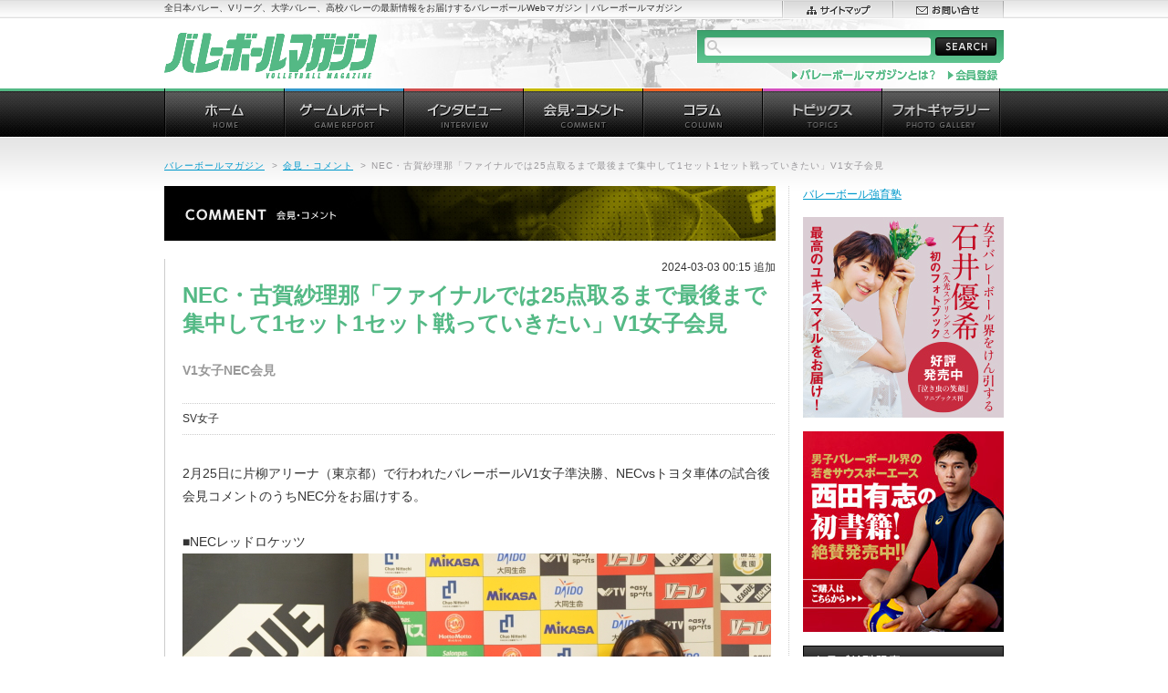

--- FILE ---
content_type: text/html; charset=UTF-8
request_url: https://vbm.link/670539/
body_size: 10345
content:
<!DOCTYPE html PUBLIC "-//W3C//DTD XHTML 1.0 Transitional//EN" "http://www.w3.org/TR/xhtml1/DTD/xhtml1-transitional.dtd">
<html xmlns="http://www.w3.org/1999/xhtml" xml:lang="ja" lang="ja" dir="ltr">
<head>
<script async src="http://pagead2.googlesyndication.com/pagead/js/adsbygoogle.js"></script>
<script>
(adsbygoogle = window.adsbygoogle || []).push({
google_ad_client: "ca-pub-0519477771785363",
enable_page_level_ads: true
});
</script>
<meta http-equiv="content-type" content="text/html; charset=utf-8" />
<meta http-equiv="content-style-type" content="text/css" />
<meta http-equiv="content-script-type" content="text/javascript" />
<meta http-equiv="content-language" content="ja" />
<meta http-equiv="X-UA-Compatible" content="IE=edge">
<meta name="format-detection" content="telephone=no">
<meta name="robots" content="index, follow" />
<meta name="copyright" content="Copyright (C) studio108. All Rights Reserved." /> 
<meta name="keywords" content="バレーボール,バレーボールマガジン,Vリーグ,プレミアリーグ,チャレンジリーグ,大学バレー,高校バレー" lang="ja" xml:lang="ja" />
<meta name="description" content="全日本バレー、Vリーグ、大学バレー、高校バレーの最新情報をお届けするバレーボールWebマガジン｜バレーボールマガジン。" lang="ja" xml:lang="ja" />
<!--OG and Twitter Cards-->

<meta property="og:site_name" content="バレーボールマガジン">
<meta property="og:title" content="  NEC・古賀紗理那「ファイナルでは25点取るまで最後まで集中して1セット1セット戦っていきたい」V1女子会見">
<meta property="og:description" content="2月25日に片柳アリーナ（東京都）で行われたバレーボールV1女子準決勝、NECvsトヨタ車体の試合後会見コ...">
<meta property="og:type" content="website">
<meta property="og:url" content="https://vbm.link/670539/">
<meta property="og:image" content="https://vbm.link/v/wp-content/uploads/2024/03/DSC00523_645.jpg">
<meta property="fb:app_id" content="432504676935975" />
<meta name="twitter:card" content="summary_large_image">
<meta name="twitter:site" content="@vbm_link">
<meta name="twitter:title" content="  NEC・古賀紗理那「ファイナルでは25点取るまで最後まで集中して1セット1セット戦っていきたい」V1女子会見">
<meta name="twitter:description" content="2月25日に片柳アリーナ（東京都）で行われたバレーボールV1女子準決勝、NECvsトヨタ車体の試合後会見コ...">
<meta name="twitter:image:src" content="https://vbm.link/v/wp-content/uploads/2024/03/DSC00523_645.jpg">
<meta name="twitter:domain" content="vbm.link">
<!--//Twitter Cards-->

<title>NEC・古賀紗理那「ファイナルでは25点取るまで最後まで集中して1セット1セット戦っていきたい」V1女子会見 | バレーボールマガジン</title>
<link rel="shortcut icon" href="favicon.ico" />
<link rel="stylesheet" type="text/css" href="https://vbm.link/v/wp-content/themes/vbw2012/style.css" media="all" />
<!-- Enhancing CSS Plugin -->
<link rel="stylesheet" href="https://vbm.link/EnhancingCSS.css" type="text/css" />
<script type="text/javascript" src="https://vbm.link/v/wp-content/themes/vbw2012/jquery.js"></script>

<script type="text/javascript" src="https://vbm.link/v/wp-content/themes/vbw2012/run.js"></script>
<script data-ad-client="ca-pub-0519477771785363" async src="https://pagead2.googlesyndication.com/pagead/js/adsbygoogle.js"></script>
</head>
<body>
	
<div id="page">
<div id="headline">
<div id="headline-lay">
<p>全日本バレー、Vリーグ、大学バレー、高校バレーの最新情報をお届けするバレーボールWebマガジン｜バレーボールマガジン</p>
<ul id="sub-nav01">
<li><a href="https://vbm.link/sitemap/"><img src="https://vbm.link/v/wp-content/themes/vbw2012/images/header/sn01-sitemap.gif" alt="サイトマップ" width="121" height="19" /></a></li>
<li><a href="https://vbm.link/contact/"><img src="https://vbm.link/v/wp-content/themes/vbw2012/images/header/sn01-contact.gif" alt="お問い合せ" width="122" height="19" /></a></li>
</ul>
<!-- /#headline-lay --></div>
<!-- /#headline --></div>
<div id="header">
<h1 id="site-id"><a href="https://vbm.link"><img src="https://vbm.link/v/wp-content/themes/vbw2012/images/header/site-id.gif" alt="バレーボールマガジン" width="233" height="50" /></a></h1>
<div id="site-lead">
<form method="get" action="https://vbm.link" id="site-search" name="site-search">
<fieldset>
<legend>サイト内検索</legend>
<input type="text" name="s" id="s" maxlength="50" value="" />
<input type="image" id="search-btn" src="https://vbm.link/v/wp-content/themes/vbw2012/images/header/btn-search01.gif" alt="SEARCH" />
</fieldset>
</form>
<ul id="sub-nav02">
<li><a href="https://vbm.link/aboutvbw/"><img src="https://vbm.link/v/wp-content/themes/vbw2012/images/header/sn02-aboutvbw.gif" alt="バレーボールマガジンとは" width="160" height="18" /></a></li>
<li><!--a href="https://vbm.link/member/"--><img src="https://vbm.link/v/wp-content/themes/vbw2012/images/header/sn02-schedule.gif" alt="会員登録" width="57" height="18" /><!--/a--></li>
</ul>
<!-- /#site-lead --></div>
<!-- /#header --></div>

<div id="global-nav">
<ul>
<li><a href="https://vbm.link/"><img src="https://vbm.link/v/wp-content/themes/vbw2012/images/globalnav/gn-home_o.gif" alt="ホーム" width="131" height="54" /></a></li>
<li><a href="https://vbm.link/category/gamerep/"><img src="https://vbm.link/v/wp-content/themes/vbw2012/images/globalnav/gn-gamerep_o.gif" alt="ゲームレポート" width="131" height="54" /></a></li>
<li><a href="https://vbm.link/category/interview/"><img src="https://vbm.link/v/wp-content/themes/vbw2012/images/globalnav/gn-interview_o.gif" alt="インタビュー" width="131" height="54" /></a></li>
<li><a href="https://vbm.link/category/presscomment/"><img src="https://vbm.link/v/wp-content/themes/vbw2012/images/globalnav/gn-presscomment_o.gif" alt="会見・コメント" width="131" height="54" /></a></li>
<li><a href="https://vbm.link/category/column/"><img src="https://vbm.link/v/wp-content/themes/vbw2012/images/globalnav/gn-column_o.gif" alt="コラム" width="131" height="54" /></a></li>
<li><a href="https://vbm.link/category/topics/"><img src="https://vbm.link/v/wp-content/themes/vbw2012/images/globalnav/gn-topics_o.gif" alt="トピックス" width="131" height="54" /></a></li>
<li><a href="https://vbm.link/category/photo/"><img src="https://vbm.link/v/wp-content/themes/vbw2012/images/globalnav/gn-photo_o.gif" alt="フォトギャラリー" width="131" height="54" /></a></li>
</ul>
<!-- /#global-nav --></div>
<hr />
<div id="wrapper">

<p class="addd">
<!--      fluct グループ名「バレーボールマガジン：728x90（記事ヘッダー）」      -->
<script type="text/javascript" src="https://cdn-fluct.sh.adingo.jp/f.js?G=1000098716"></script>
<!--      fluct ユニット名「バレーボールマガジン：728x90（記事ヘッダー）」     -->
<script type="text/javascript">
//<![CDATA[
if(typeof(adingoFluct)!="undefined") adingoFluct.showAd('1000149547');
//]]>
</script>
<!-- /addd --></p>

<p id="topic-path"><a href="https://vbm.link/">バレーボールマガジン</a><span>&gt;</span><a href="https://vbm.link/category/presscomment">会見・コメント</a><span>&gt;</span><em>NEC・古賀紗理那「ファイナルでは25点取るまで最後まで集中して1セット1セット戦っていきたい」V1女子会見</em></p>

<div id="contents">
<div id="main-contents">

<h2 class="hdg-category01"><img src="https://vbm.link/v/wp-content/themes/vbw2012/images/presscomment/hdg-presscomment.jpg" alt="会見・コメント" width="670" height="60" /></h2>

<p class="date01">2024-03-03 00:15 追加</p>
<h3>NEC・古賀紗理那「ファイナルでは25点取るまで最後まで集中して1セット1セット戦っていきたい」V1女子会見</h3>
<p class="lead01">
V1女子NEC会見</p>




<div class="txt-area01">
<p>SV女子</p>
<!-- /.txt-area01 --></div>

<div class="article">
<p>2月25日に片柳アリーナ（東京都）で行われたバレーボールV1女子準決勝、NECvsトヨタ車体の試合後会見コメントのうちNEC分をお届けする。</p>
<p>■NECレッドロケッツ<br />
<img decoding="async" src="https://vbm.link/v/wp-content/uploads/2024/03/DSC00523_645.jpg" alt="" /><br />
●小島満菜美主将（リベロ）<br />
セミファイナルを勝ちきれたことにまずホッとしています。<br />
昨日車体さんはすごく勢いを持ってくると思っていました。<br />
それ以上にこちらがしっかり自分たちのやるべきことをやって、こちらも自分たちが勢いを持ってやろうという話をしてそこを体現できたのは良かったと思います。<br />
来週に向けてどのチームが上がってくるかまだ分からないですけど（第2試合でJTに決定）、まず自分たちのやるべきことに集中してクオリティを1週間でしっかりもっと上げて、試合に臨めたらなと思います<br />
●古賀紗理那選手（アウトサイドヒッター）<br />
今日の試合に関しては、相手への対策というよりは私たちのクオリティを常に高いところでプレーしようっていう話をしていました。<br />
それがしっかり体現できて、ストレートで勝ち切れたのはチームとしても自信になったと思います。<br />
ファイナルは緊張すると思いますが、しっかりピーキング持って行って、体も心も準備をしてファイナルに向けてやっていきたいです。<br />
25点取るまで最後まで集中して1セット1セット戦っていきたいなと思います。<br />
●コンヨットアチャラポーン選手（アウトサイドヒッター）<br />
昨日の試合でトヨタ車体さんが久光に対してフルセットで凄くいい試合をしていい流れで来たと思います。<br />
それに負けないようにという気持ちで入っていった部分と自分たちのプレーというところに集中してできたのが今日の勝因でした。</p>
<p>――小島選手に。ご自身復帰戦になったが体調についてと決勝に向けてチームのピーキングについてはどのように見られているか？<br />
小島：個人的なところで少し怪我をしてしまいました。<br />
そこで少しバレーから離れている時間がありました。<br />
そこで感覚のズレが自分の中であり試合をしながら修正し、練習でまたいい状態に持っていくというのをやっています。<br />
決勝に向けてより良い状態に入れたらいいなと思っています。<br />
決勝に向けては自分たちのやるべきことをしっかりやれば優勝できると思っています。<br />
そこは体もそうですし、心も自分たちが自信を持って入れる準備を毎日することが結果ピーキングにつながると思います。<br />
<img decoding="async" src="https://vbm.link/v/wp-content/uploads/2024/03/DSC02445.jpg" alt="" /><br />
<img decoding="async" src="https://vbm.link/v/wp-content/uploads/2024/03/DSC03188.jpg" alt="" /></p>
<p>――古賀選手に。（ファンヘッケ）リセ選手とマッチアップが多かったがアタック決定率を34% に抑え込んでいてリセ選手を交代させるまでしたブロックの手応えと、あとそこで変わって入った内定選手の笠井（季璃）選手への印象について。<br />
古賀：高さのある選手なので、キルするのは多くキル（ブロック）をするのは難しいと感じていました。<br />
しっかり飛ぶところを飛び、（フロアディフェンスで）拾うところを拾ってということをやり、最初は決められていましたが、中盤後半にかけて修正かけて対策できたのは良かったかなと思います。<br />
笠井選手に関しては、スパイクの打数は 1 本しかなかったと思いますが、すごいジャンプ力がある選手だなと感じています。</p>
<p>――今日のバックアタック（4得点/5本=80.0％）というのは、ご自身の中でどんな手応えだったか？<br />
古賀：パイプ（バックセンターからのアタック）に関して言えば後ろから打つので、トスが少しでも後ろに来てしまうとハードヒットできないケースもあります。<br />
そこを後半にかけてコミュニケーションも取りつつ、しっかり叩けるところでセッターが持ってきてくれていました。<br />
そこでピンポイントでしっかり叩くというのを意識しています。<br />
あとはミスをしないっていうのを意識していいます。<br />
常に「低いトス（セット）が上がってきたら低いので打てません」いうのは常にセッターに要求しているところです。<br />
セッターも意識して上げてくれているので、そこが点数に繋がっているのは私もそうですし、チームとしても自信になったところかなと思います。<br />
<img decoding="async" src="https://vbm.link/v/wp-content/uploads/2024/03/DSC05688.jpg" alt="" /></p>
<p>――アチャラポーン選手に。今日戦ってみての感想について。<br />
アチャラポーン：たくさんのファンの方たちが来てくれている中で、応援も聞こえましたし、それがチームの力になったなと思います。<br />
ファンの方々の応援の声聞くだけで、自分も自信持って気持ちも上がってプレーができたので、それはすごくいい経験だったなと思います。</p>
<p>――自身のサーブ振り返ってみて。<br />
アチャラポーン：本当に集中してしっかりコンパクトを手に当たる感覚を大事にしながら今日サーブができました。</p>
<p>――地元川崎の皆さんに一言メッセージを。<br />
アチャラポーン：いつも応援ありがとうございます。そしてまた今日来てくださった川崎の方たちも応援が凄く聞こえました。ありがとうございます。<br />
是非ファイナルも見に来てくれると嬉しいです。<br />
<img decoding="async" src="https://vbm.link/v/wp-content/uploads/2024/03/DSC01987.jpg" alt="" /></p>
<p>――小島選手と古賀選手に。場内インタビューで金子監督が成長という言葉を使っていたが、チームの成長を感じている部分と、昨シーズン優勝したチームから成長していることについて。<br />
小島：シーズン当初は結構波が大きくあったと思いますが、それが少しずつ少なくなってきている点とここという時の結束感は凄く出てきたかなと思います。<br />
古賀：シーズン最初に比べると勝負どころでしっかりポイントを取るっていう力はついてきました。<br />
シーズン通して体力面でもタフになってきている積み上げはしっかりしています。<br />
苦しい展開でも集中力が切れることなくプレーできているのが成長しているところかなと感じています。</p>
<p>――外国人選手がチームに 2人いるということで、チームにいい影響があるか？<br />
小島：2人ともすごく明るいので、そういった意味ではどんな状況でもポジティブにこうエネルギーを出してくれるところは凄くいいところだと思います。<br />
日本人選手にはない高さというところは、このチームにとってプラスの影響を与えてくれています。<br />
古賀：小島選手も言ったように、やっぱりポジティブな空気感で出してくれるので本当に助けられている部分がたくさんあります。<br />
高さもありますし、私たちのしたいバレーをしっかり理解して、それをコートの中で体現しようっていうのをしてくれています。<br />
日に日にチームとマッチしたオフェンスでもディフェンスで凄く貢献してくれているので、ファイナルもしっかり出し切ってもらって優勝したいなと思います。</p>
<ul class="nav-page01">
<p><strong>ページ:</strong>  <span class="post-page-numbers current" aria-current="page">1</span> <a href="https://vbm.link/670539/2/" class="post-page-numbers">2</a></p></ul>

<div style="float:left;padding-right:10px;">
<!--      fluct グループ名「バレーボールマガジン：300x250（記事ミドル左）」      -->
<script type="text/javascript" src="https://cdn-fluct.sh.adingo.jp/f.js?G=1000098719"></script>
<!--      fluct ユニット名「バレーボールマガジン：300x250（記事ミドル左）」     -->
<script type="text/javascript">
//<![CDATA[
if(typeof(adingoFluct)!="undefined") adingoFluct.showAd('1000149550');
//]]>
</script>
</div>
<div style="float:left;padding-right:10px;">
<!--      fluct グループ名「バレーボールマガジン：300x250（記事ミドル右）」      -->
<script type="text/javascript" src="https://cdn-fluct.sh.adingo.jp/f.js?G=1000098718"></script>
<!--      fluct ユニット名「バレーボールマガジン：300x250（記事ミドル右）」     -->
<script type="text/javascript">
//<![CDATA[
if(typeof(adingoFluct)!="undefined") adingoFluct.showAd('1000149549');
//]]>
</script>
</div>
<div style="clear:both;"></div>


<!-- /.article --></div>


<div class="blk-sns01">
<ul class="list-sns01">
<li class="twitter"><a href="https://twitter.com/share" class="twitter-share-button" data-count="none" data-lang="ja">ツイート</a><script type="text/javascript" src="//platform.twitter.com/widgets.js"></script></li>
<li class="facebook">
<div id="fb-root"></div>
<script>(function(d, s, id) {
  var js, fjs = d.getElementsByTagName(s)[0];
  if (d.getElementById(id)) return;
  js = d.createElement(s); js.id = id;
  js.src = "//connect.facebook.net/ja_JP/sdk.js#xfbml=1&version=v2.10&appId=432504676935975";
  fjs.parentNode.insertBefore(js, fjs);
}(document, 'script', 'facebook-jssdk'));</script>
<div class="fb-like" data-href="https://vbm.link/670539/" data-layout="button_count" data-action="like" data-size="small" data-show-faces="false" data-share="true"></div>

<!-- /.list-sns01 --></ul>

<!-- /.blk-sns01 --></div>
<p class="back01"><a href="https://vbm.link/category/presscomment/">&gt;&gt;&nbsp;会見・コメントのページ一覧へ戻る</a></p>


<h3 class="hdg-type03"><span>同じカテゴリの最近の記事</span></h3>
<div class="section01">
<ul class="list-disc01">
<li><a href="https://vbm.link/692271/">NEC川崎　アタック決定率日本人2位の甲萌香「ブロックがいないところで上げてくれたトスが決定打になっている」、新セッターのカミラ・デ・ラ・ ローザ 「1ラリーが3分以上続いていると感じるくらい長いのが日本のバレー」　SV女子</a>　<span class="eke-info">[SV女子]&nbsp;/&nbsp;2026.01.24</span></li>
<li><a href="https://vbm.link/692192/">若き指揮官、アルテミス北海道・青島賢司監督「初勝利の時は僕自身も感情が溢れてしまいました」 V女子</a>　<span class="eke-info">[V女子]&nbsp;/&nbsp;2026.01.24</span></li>
<li><a href="https://vbm.link/692228/">WD名古屋・山崎彰都「チームとして足りない部分があるが、シーズンスタートに比べたら良くなってきている」 SV男子会見</a>　<span class="eke-info">[SV男子]&nbsp;/&nbsp;2026.01.24</span></li>
<li><a href="https://vbm.link/692164/">真っ向勝負の畑葵はこれからが伸び時　KUROBEアクアフェアリーズ富山・畑葵　SV女子</a>　<span class="eke-info">[SV女子]&nbsp;/&nbsp;2026.01.23</span></li>
<li><a href="https://vbm.link/692175/">サントリー・小野寺太志「第2セット以降、チームで少しずつ立て直して粘り強く戦えたのが勝因」 SV男子会見</a>　<span class="eke-info">[SV男子]&nbsp;/&nbsp;2026.01.23</span></li>
</ul>
<!-- /.section01 --></div>
<h3 class="hdg-type03"><span>コメント</span></h3>
<div class="section01">

<!--
<h2 id="comments"><span class="dsq-postid" data-dsqidentifier="670539 https://vbm.link/?p=670539">コメントはまだありません</span></h2>
-->

<p>Sorry, the comment form is closed at this time.</p>

<h3 class="hdg-type03"><span>トラックバック</span></h3>

<!-- /.section01 --></div>






<!-- /#main-contents --></div>
<hr />

<div id="nav-contents">

<!--================= 会員向け（ここから） =====================-->
<!--
<div>
                <a href="https://vbm.link/member/">VBM会員ページ</a>
</div>
<br />
-->
<!--================= 会員向け（ここまで） =====================-->
<p>
	<a href="http://volleyball-schools.com/" target="vb">バレーボール強育塾</a>
</p>
<p>
	<a href="https://vbm.link/633203/"><img src="https://vbm.link/v/wp-content/themes/vbw2012/images/_ns/banner_0713.jpg" alt="石井優希選手フォトブック" width="220" height="220" /</a>
</p>
<p>
	<a href="https://vbm.link/56269/"><img src="https://vbm.link/v/wp-content/themes/vbw2012/images/_ns/nishida_220.jpg" alt="西田選手書籍" width="220" height="220" /</a>
</p>

<div class="local-nav">
<h2><img src="https://vbm.link/v/wp-content/themes/vbw2012/images/contents/hdg-category.gif" alt="カテゴリ別記事" width="220" height="32" /></h2>
<ul>
<li><a href="https://vbm.link/category/japan_men/">全日本代表 男子</a></li>
<li><a href="https://vbm.link/category/japan_women/">全日本代表 女子</a></li>
<li><a href="https://vbm.link/category/vpremier_men/">SV男子</a></li>
<li><a href="https://vbm.link/category/vpremier_women/">SV女子</a></li>
<li><a href="https://vbm.link/category/vchallenge_men/">V男子</a></li>
<li><a href="https://vbm.link/category/vchallenge_women/">V女子</a></li>
<li><a href="https://vbm.link/category/college_men/">大学バレー 男子</a></li>
<li><a href="https://vbm.link/category/college_women/">大学バレー 女子</a></li>
<li><a href="https://vbm.link/category/highschool_men/">高校バレー 男子</a></li>
<li><a href="https://vbm.link/category/highschool_women/">高校バレー 女子</a></li>
<li><a href="https://vbm.link/category/beach/">ビーチバレー</a></li>
<li><a href="https://vbm.link/category/others/">Others</a></li>
</ul>
<!-- /.local-nav --></div>

<div class="blk-segment01">
<h2><img src="https://vbm.link/v/wp-content/themes/vbw2012/images/contents/hdg-ranking.gif" alt="記事ランキング" width="220" height="32" /></h2>
<ul class="wpp-list">
<li class=""> <a href="https://vbm.link/692136/" class="wpp-post-title" target="_self">SVLが男女2クラブに対する制裁を発表。ヴォレアスの債務超過、埼玉上尾の書類未提出等</a> <span class="wpp-meta post-stats"></span><p class="wpp-excerpt"></p></li>
<li class=""> <a href="https://vbm.link/692031/" class="wpp-post-title" target="_self">KUROBEアクアフェアリーズ富山・中川美柚「苦しい時でも声を出し続けたい」、安田美南「絶対止めるという気持ちでブロックに跳びました」　SV女子</a> <span class="wpp-meta post-stats"></span><p class="wpp-excerpt"></p></li>
<li class=""> <a href="https://vbm.link/690768/" class="wpp-post-title" target="_self">Vリーグ消滅。2025-26シーズンを最後に</a> <span class="wpp-meta post-stats"></span><p class="wpp-excerpt"></p></li>
<li class=""> <a href="https://vbm.link/691115/" class="wpp-post-title" target="_self">２０２５年１２月１７日SVL理事会報告メディアブリーフィング全文　SVL、SVグロース、Vリーグについてなど</a> <span class="wpp-meta post-stats"></span><p class="wpp-excerpt"></p></li>
<li class=""> <a href="https://vbm.link/692039/" class="wpp-post-title" target="_self">第3セットに躍動したKUROBEアクアフェアリーズ富山・古市梨乃。NEC川崎・中谷宏大監督「ブロックアウトを取れる選手。今日はまんまとやられてしまいました」　SV女子</a> <span class="wpp-meta post-stats"></span><p class="wpp-excerpt"></p></li>
<li class=""> <a href="https://vbm.link/692271/" class="wpp-post-title" target="_self">NEC川崎　アタック決定率日本人2位の甲萌香「ブロックがいないところで上げてくれたトスが決定打になっている」、新セッターのカミラ・デ・ラ・ ローザ 「1ラリーが3分以上続いていると感じるくらい長いのが日本のバレー」　SV女子</a> <span class="wpp-meta post-stats"></span><p class="wpp-excerpt"></p></li>
<li class=""> <a href="https://vbm.link/692033/" class="wpp-post-title" target="_self">KUROBEアクアフェアリーズ富山・川北元（かわきた・げん）監督「バレーボールというのはプレーへの情熱と、自分が持っている良さをシェアしながら、みんなに繋げていくものなんです」　SV女子</a> <span class="wpp-meta post-stats"></span><p class="wpp-excerpt"></p></li>
<li class=""> <a href="https://vbm.link/691901/" class="wpp-post-title" target="_self">NECレッドロケッツ川崎・佐藤淑乃「プレッシャーの中で成長を」、和田由紀子「自分のコンディションは上々です」、児玉奈津美「サーブレシーブで貢献を」 SV女子</a> <span class="wpp-meta post-stats"></span><p class="wpp-excerpt"></p></li>
<li class=""> <a href="https://vbm.link/684627/" class="wpp-post-title" target="_self">中川美柚はKUROBEに移籍！ 新加入選手、スタッフを発表　KUROBEアクアフェアリーズ富山　SV女子</a> <span class="wpp-meta post-stats"></span><p class="wpp-excerpt"></p></li>
<li class=""> <a href="https://vbm.link/691877/" class="wpp-post-title" target="_self">Astemoリヴァーレ茨城・生井澤美海華「今季はサイドで頑張ります」SV女子</a> <span class="wpp-meta post-stats"></span><p class="wpp-excerpt"></p></li>

</ul><!-- /.blk-segment01 --></div>


<div class="blk-segment01">
<h2><a href="/schedule/"><img src="https://vbm.link/v/wp-content/themes/vbw2012/images/contents/hdg-ongoing.gif" alt="現在開催中の大会" width="220" height="32" /></a></h2>
<ul class="list-schedule01">
<li><p><a href="https://vbm.link/691352/">2026年1月のバレーボール番組</a></p><p class="date">期間：2026.01.01 ～ 2026.01.31</p></li>
</ul>
<p class="more"><a href="https://vbm.link/schedule/">スケジュールカレンダー</a></p>
<!-- /.blk-segment01 --></div>

<!-- p class="bnr-link01"><a href="https://vbm.link/link/"><img src="https://vbm.link/v/wp-content/themes/vbw2012/images/contents/bnr-link01.jpg" alt="バレーボール関連リンク集" width="220" height="87" /></a></p -->
<p class="bnr-link01"><a href="https://note.mu/mikari/m/mb28ec7be27b4" target="_blank"><img src="https://vbm.link/v/wp-content/themes/vbw2012/images/contents/blog_banner.jpg" alt="中西美雁の日々是排球" width="220" height="126" /></a></p>

<div class="twitter-wedget">
<script type="text/javascript" charset="utf-8" src="http://widgets.twimg.com/j/2/widget.js"></script>
<script type="text/javascript">
new TWTR.Widget({
  version: 2,
  type: 'profile',
  rpp: 4,
  interval: 30000,
  width: 220,
  height: 395,
  theme: {
    shell: {
      background: '#54b985',
      color: '#ffffff'
    },
    tweets: {
      background: '#ffffff',
      color: '#000000',
      links: '#0099cc'
    }
  },
  features: {
    scrollbar: false,
    loop: false,
    live: false,
    behavior: 'all'
  }
}).render().setUser('vb_world').start();
</script>
<!-- /.twitter-wedget --></div>

<!-- /#nav-contents --></div>

<p class="addd2">
<!--      fluct グループ名「バレーボールマガジン：728x90（記事オーバーレイ）」      -->
<script type="text/javascript" src="https://cdn-fluct.sh.adingo.jp/f.js?G=1000098717"></script>
<!--      fluct ユニット名「バレーボールマガジン：728x90（記事オーバーレイ）」     -->
<script type="text/javascript">
//<![CDATA[
if(typeof(adingoFluct)!="undefined") adingoFluct.showAd('1000149548');
//]]>
</script>
<!-- /addd2 --></p>
<!-- /#contents --></div>
<!-- /#wrapper --></div>
<hr />

<div id="footer">
<p id="pagetop"><a href="#page"><img src="https://vbm.link/v/wp-content/themes/vbw2012/images/footer/pagetop.gif" alt="ページトップヘ" width="72" height="72" /></a></p>
<div id="foot-sitemap">
<ul>
<li><a href="https://vbm.link/category/news/"><img src="https://vbm.link/v/wp-content/themes/vbw2012/images/footer/fs-news.gif" alt="お知らせ" width="131" height="37" /></a>
	<ul>
	<li><a href='https://vbm.link/date/2024/?cat=30'>2024</a></li>
	<li><a href='https://vbm.link/date/2020/?cat=30'>2020</a></li>
	<li><a href='https://vbm.link/date/2019/?cat=30'>2019</a></li>
	<li><a href='https://vbm.link/date/2017/?cat=30'>2017</a></li>
	<li><a href='https://vbm.link/date/2015/?cat=30'>2015</a></li>
	<li><a href='https://vbm.link/date/2014/?cat=30'>2014</a></li>
	<li><a href='https://vbm.link/date/2012/?cat=30'>2012</a></li>
	</ul>
</li>
<li><a href="https://vbm.link/category/gamerep/"><img src="https://vbm.link/v/wp-content/themes/vbw2012/images/footer/fs-gamerep.gif" alt="ゲームレポート" width="131" height="37" /></a>
	<ul>
	<li><a href='https://vbm.link/date/2025/?cat=17'>2025</a></li>
	<li><a href='https://vbm.link/date/2024/?cat=17'>2024</a></li>
	<li><a href='https://vbm.link/date/2023/?cat=17'>2023</a></li>
	<li><a href='https://vbm.link/date/2022/?cat=17'>2022</a></li>
	<li><a href='https://vbm.link/date/2021/?cat=17'>2021</a></li>
	<li><a href='https://vbm.link/date/2020/?cat=17'>2020</a></li>
	<li><a href='https://vbm.link/date/2019/?cat=17'>2019</a></li>
	<li><a href='https://vbm.link/date/2018/?cat=17'>2018</a></li>
	<li><a href='https://vbm.link/date/2017/?cat=17'>2017</a></li>
	<li><a href='https://vbm.link/date/2016/?cat=17'>2016</a></li>
	<li><a href='https://vbm.link/date/2015/?cat=17'>2015</a></li>
	<li><a href='https://vbm.link/date/2014/?cat=17'>2014</a></li>
	<li><a href='https://vbm.link/date/2013/?cat=17'>2013</a></li>
	<li><a href='https://vbm.link/date/2012/?cat=17'>2012</a></li>
	<li><a href='https://vbm.link/date/2010/?cat=17'>2010</a></li>
	<li><a href='https://vbm.link/date/2009/?cat=17'>2009</a></li>
	</ul>
</li>
<li><a href="https://vbm.link/category/interview/"><img src="https://vbm.link/v/wp-content/themes/vbw2012/images/footer/fs-interview.gif" alt="インタビュー" width="131" height="37" /></a>
	<ul>
	<li><a href='https://vbm.link/date/2026/?cat=15'>2026</a></li>
	<li><a href='https://vbm.link/date/2025/?cat=15'>2025</a></li>
	<li><a href='https://vbm.link/date/2024/?cat=15'>2024</a></li>
	<li><a href='https://vbm.link/date/2023/?cat=15'>2023</a></li>
	<li><a href='https://vbm.link/date/2022/?cat=15'>2022</a></li>
	<li><a href='https://vbm.link/date/2021/?cat=15'>2021</a></li>
	<li><a href='https://vbm.link/date/2020/?cat=15'>2020</a></li>
	<li><a href='https://vbm.link/date/2019/?cat=15'>2019</a></li>
	<li><a href='https://vbm.link/date/2018/?cat=15'>2018</a></li>
	<li><a href='https://vbm.link/date/2017/?cat=15'>2017</a></li>
	<li><a href='https://vbm.link/date/2016/?cat=15'>2016</a></li>
	<li><a href='https://vbm.link/date/2015/?cat=15'>2015</a></li>
	<li><a href='https://vbm.link/date/2014/?cat=15'>2014</a></li>
	<li><a href='https://vbm.link/date/2013/?cat=15'>2013</a></li>
	<li><a href='https://vbm.link/date/2012/?cat=15'>2012</a></li>
	<li><a href='https://vbm.link/date/2010/?cat=15'>2010</a></li>
	<li><a href='https://vbm.link/date/2009/?cat=15'>2009</a></li>
	</ul>
</li>
<li><a href="https://vbm.link/category/presscomment/"><img src="https://vbm.link/v/wp-content/themes/vbw2012/images/footer/fs-presscomment.gif" alt="会見・コメント" width="131" height="37" /></a>
	<ul>
	<li><a href='https://vbm.link/date/2026/?cat=14'>2026</a></li>
	<li><a href='https://vbm.link/date/2025/?cat=14'>2025</a></li>
	<li><a href='https://vbm.link/date/2024/?cat=14'>2024</a></li>
	<li><a href='https://vbm.link/date/2023/?cat=14'>2023</a></li>
	<li><a href='https://vbm.link/date/2022/?cat=14'>2022</a></li>
	<li><a href='https://vbm.link/date/2021/?cat=14'>2021</a></li>
	<li><a href='https://vbm.link/date/2020/?cat=14'>2020</a></li>
	<li><a href='https://vbm.link/date/2019/?cat=14'>2019</a></li>
	<li><a href='https://vbm.link/date/2018/?cat=14'>2018</a></li>
	<li><a href='https://vbm.link/date/2017/?cat=14'>2017</a></li>
	<li><a href='https://vbm.link/date/2016/?cat=14'>2016</a></li>
	<li><a href='https://vbm.link/date/2015/?cat=14'>2015</a></li>
	<li><a href='https://vbm.link/date/2014/?cat=14'>2014</a></li>
	<li><a href='https://vbm.link/date/2013/?cat=14'>2013</a></li>
	<li><a href='https://vbm.link/date/2012/?cat=14'>2012</a></li>
	<li><a href='https://vbm.link/date/2010/?cat=14'>2010</a></li>
	<li><a href='https://vbm.link/date/2009/?cat=14'>2009</a></li>
	</ul>
</li>
<li><a href="https://vbm.link/category/column/"><img src="https://vbm.link/v/wp-content/themes/vbw2012/images/footer/fs-column.gif" alt="コラム" width="131" height="37" /></a>
	<ul>
	<li><a href='https://vbm.link/date/2025/?cat=16'>2025</a></li>
	<li><a href='https://vbm.link/date/2024/?cat=16'>2024</a></li>
	<li><a href='https://vbm.link/date/2023/?cat=16'>2023</a></li>
	<li><a href='https://vbm.link/date/2022/?cat=16'>2022</a></li>
	<li><a href='https://vbm.link/date/2021/?cat=16'>2021</a></li>
	<li><a href='https://vbm.link/date/2020/?cat=16'>2020</a></li>
	<li><a href='https://vbm.link/date/2019/?cat=16'>2019</a></li>
	<li><a href='https://vbm.link/date/2018/?cat=16'>2018</a></li>
	<li><a href='https://vbm.link/date/2017/?cat=16'>2017</a></li>
	<li><a href='https://vbm.link/date/2016/?cat=16'>2016</a></li>
	<li><a href='https://vbm.link/date/2015/?cat=16'>2015</a></li>
	<li><a href='https://vbm.link/date/2014/?cat=16'>2014</a></li>
	<li><a href='https://vbm.link/date/2013/?cat=16'>2013</a></li>
	<li><a href='https://vbm.link/date/2012/?cat=16'>2012</a></li>
	<li><a href='https://vbm.link/date/2009/?cat=16'>2009</a></li>
	</ul>
</li>
<li class="topics"><a href="https://vbm.link/category/topics/"><img src="https://vbm.link/v/wp-content/themes/vbw2012/images/footer/fs-topics.gif" alt="トピックス" width="132" height="37" /></a>
	<ul>
	<li><a href='https://vbm.link/date/2026/?cat=3'>2026</a></li>
	<li><a href='https://vbm.link/date/2025/?cat=3'>2025</a></li>
	<li><a href='https://vbm.link/date/2024/?cat=3'>2024</a></li>
	<li><a href='https://vbm.link/date/2023/?cat=3'>2023</a></li>
	<li><a href='https://vbm.link/date/2022/?cat=3'>2022</a></li>
	<li><a href='https://vbm.link/date/2021/?cat=3'>2021</a></li>
	<li><a href='https://vbm.link/date/2020/?cat=3'>2020</a></li>
	<li><a href='https://vbm.link/date/2019/?cat=3'>2019</a></li>
	<li><a href='https://vbm.link/date/2018/?cat=3'>2018</a></li>
	<li><a href='https://vbm.link/date/2017/?cat=3'>2017</a></li>
	<li><a href='https://vbm.link/date/2016/?cat=3'>2016</a></li>
	<li><a href='https://vbm.link/date/2015/?cat=3'>2015</a></li>
	<li><a href='https://vbm.link/date/2014/?cat=3'>2014</a></li>
	<li><a href='https://vbm.link/date/2013/?cat=3'>2013</a></li>
	<li><a href='https://vbm.link/date/2012/?cat=3'>2012</a></li>
	<li><a href='https://vbm.link/date/2010/?cat=3'>2010</a></li>
	<li><a href='https://vbm.link/date/2009/?cat=3'>2009</a></li>
	</ul>
</li>
<li class="photo"><a href="https://vbm.link/category/photo/"><img src="https://vbm.link/v/wp-content/themes/vbw2012/images/footer/fs-photo.gif" alt="フォトギャラリー" width="134" height="37" /></a>
	<ul>
	<li>
<!-- COMING SOON! -->
	<li><a href='https://vbm.link/date/2025/?cat=31'>2025</a></li>
	<li><a href='https://vbm.link/date/2024/?cat=31'>2024</a></li>
	<li><a href='https://vbm.link/date/2023/?cat=31'>2023</a></li>
	<li><a href='https://vbm.link/date/2022/?cat=31'>2022</a></li>
	<li><a href='https://vbm.link/date/2021/?cat=31'>2021</a></li>
	<li><a href='https://vbm.link/date/2020/?cat=31'>2020</a></li>
	<li><a href='https://vbm.link/date/2019/?cat=31'>2019</a></li>
	<li><a href='https://vbm.link/date/2018/?cat=31'>2018</a></li>
	</li>
	</ul>
</li>
</ul>
<!-- /#foot-sitemap --></div>

<div id="foot-cate">
<div id="foot-cate-lay01">
<div id="foot-cate-lay02">
<p class="pick-title"><img src="https://vbm.link/v/wp-content/themes/vbw2012/images/footer/foot-category.gif" alt="CATEGORY" width="110" height="22" /></p>
<ul>
<li>全日本代表 <a href="https://vbm.link/category/japan_men/">男子</a> / <a href="https://vbm.link/category/japan_women/">女子</a></li>
<li>SV <a href="https://vbm.link/category/vpremier_men/">男子</a> / <a href="https://vbm.link/category/vpremier_women/">女子</a></li>
<li>V <a href="https://vbm.link/category/vchallenge_men/">男子</a> / <a href="https://vbm.link/category/vchallenge_women/">女子</a></li>
<li>大学バレー <a href="https://vbm.link/category/college_men/">男子</a> / <a href="https://vbm.link/category/college_women/">女子</a></li>
<li>高校バレー <a href="https://vbm.link/category/highschool_men/">男子</a> / <a href="https://vbm.link/category/highschool_women/">女子</a></li>
<li><a href="https://vbm.link/category/beach/">ビーチバレー</a> / <a href="https://vbm.link/category/others/">Others</a></li>
</ul>
<!-- /#foot-cate-lay02 --></div>
<!-- /#foot-cate-lay01 --></div>
<!-- /#foot-cate --></div>

<div id="foot-info">
<div id="foot-info-lay">
<ul>
<li><a href="https://vbm.link/aboutvbw/">バレーボールマガジンとは？</a></li>
<li><a href="https://vbm.link/schedule/">スケジュールカレンダー</a></li>
<li><a href="https://vbm.link/link/">バレーボール関連リンク</a></li>
<li><a href="https://vbm.link/company/">運営会社</a></li>
<li><a href="https://vbm.link/ad/">広告掲載について</a></li>
<li><a href="https://vbm.link/sitemap/">サイトマップ</a></li>
<li><a href="https://vbm.link/privacy/">個人情報保護方針</a></li>
<li><a href="https://vbm.link/contact/">お問い合せ</a></li>
</ul>
<p><a href="https://vbm.link"><img src="https://vbm.link/v/wp-content/themes/vbw2012/images/footer/logo-vbw.gif" alt="バレーボールマガジン" width="159" height="30" /></a></p>
<!-- /#foot-info-lay --></div>
<!-- /#foot-info --></div>
<p id="copyright">Copyright (C) 2012 studio108. All Rights Reserved.</p>
<!-- /#footer --></div>
<!-- /#page --></div>
<!-- Powered by WPtouch Pro: 4.3.35 --><link rel='stylesheet' id='jetpack_css-css' href='https://vbm.link/v/wp-content/plugins/jetpack/css/jetpack.css?ver=12.8.2' type='text/css' media='all' />
<script type='text/javascript' src='https://vbm.link/v/wp-includes/js/jquery/jquery.min.js?ver=3.6.4' id='jquery-core-js'></script>
<script type='text/javascript' src='https://vbm.link/v/wp-includes/js/jquery/jquery-migrate.min.js?ver=3.4.0' id='jquery-migrate-js'></script>
<!--  <BODY></BODY>タグ内の最下位に記述をオススメします　ここから-->
<script src="https://cdn.webpush.jp/js/browserpush.js" charset="utf-8" data-bptoken="1203ad0e8d9f75137ff558fb210bddc13fc8c92302b89a4739c3724d4efc47d9"></script>
<!-- ここまで -->        
</body>
</html>

--- FILE ---
content_type: text/html; charset=utf-8
request_url: https://www.google.com/recaptcha/api2/aframe
body_size: 270
content:
<!DOCTYPE HTML><html><head><meta http-equiv="content-type" content="text/html; charset=UTF-8"></head><body><script nonce="IK3GRHLjfm4ZyMpvjtPzgw">/** Anti-fraud and anti-abuse applications only. See google.com/recaptcha */ try{var clients={'sodar':'https://pagead2.googlesyndication.com/pagead/sodar?'};window.addEventListener("message",function(a){try{if(a.source===window.parent){var b=JSON.parse(a.data);var c=clients[b['id']];if(c){var d=document.createElement('img');d.src=c+b['params']+'&rc='+(localStorage.getItem("rc::a")?sessionStorage.getItem("rc::b"):"");window.document.body.appendChild(d);sessionStorage.setItem("rc::e",parseInt(sessionStorage.getItem("rc::e")||0)+1);localStorage.setItem("rc::h",'1769381965912');}}}catch(b){}});window.parent.postMessage("_grecaptcha_ready", "*");}catch(b){}</script></body></html>